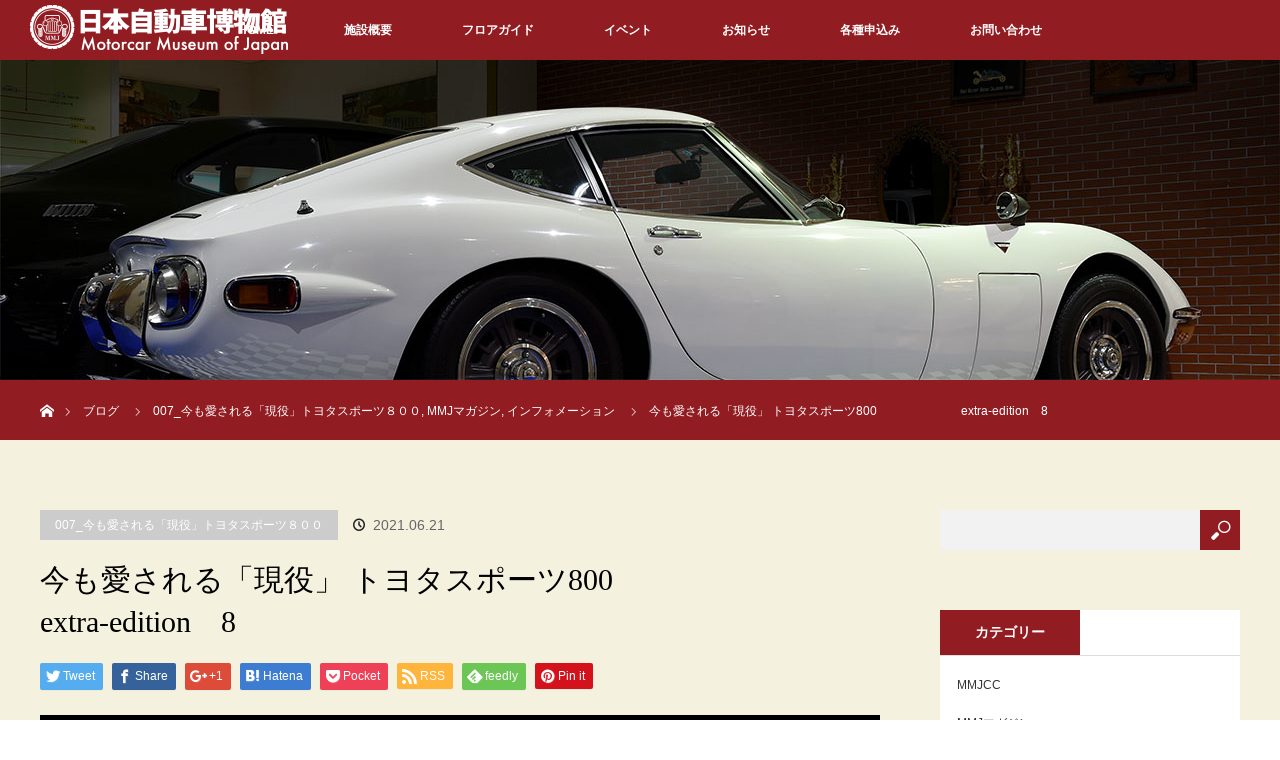

--- FILE ---
content_type: text/html; charset=UTF-8
request_url: http://mmj-car.com/2021/06/21/%E4%BB%8A%E3%82%82%E6%84%9B%E3%81%95%E3%82%8C%E3%82%8B%E3%80%8C%E7%8F%BE%E5%BD%B9%E3%80%8D-%E3%83%88%E3%83%A8%E3%82%BF%E3%82%B9%E3%83%9D%E3%83%BC%E3%83%84800%E3%80%80%E3%80%80%E3%80%80%E3%80%80-3/
body_size: 14131
content:
<!DOCTYPE html>
<html class="pc" dir="ltr" lang="ja"
	prefix="og: https://ogp.me/ns#" >
<head prefix="og: http://ogp.me/ns# fb: http://ogp.me/ns/fb#">
<meta charset="UTF-8">
<!--[if IE]><meta http-equiv="X-UA-Compatible" content="IE=edge"><![endif]-->
<meta name="viewport" content="width=device-width">

<meta name="description" content="筆者紹介杉山泰成　　（神奈川県藤沢市在住）筆者のご紹介・略歴は、今も愛される「現役」トヨタスポーツ８００その1を、ご覧下さいYOTA8＋カプチーノ　バージョン完成１．カプチーノ（Capuccin...">
<meta property="og:type" content="article" />
<meta property="og:url" content="http:/mmj-car.com/2021/06/21/%E4%BB%8A%E3%82%82%E6%84%9B%E3%81%95%E3%82%8C%E3%82%8B%E3%80%8C%E7%8F%BE%E5%BD%B9%E3%80%8D-%E3%83%88%E3%83%A8%E3%82%BF%E3%82%B9%E3%83%9D%E3%83%BC%E3%83%84800%E3%80%80%E3%80%80%E3%80%80%E3%80%80-3/">
<meta property="og:title" content="今も愛される「現役」  トヨタスポーツ800　　　　　　　extra-edition　8" />
<meta property="og:description" content="筆者紹介杉山泰成　　（神奈川県藤沢市在住）筆者のご紹介・略歴は、今も愛される「現役」トヨタスポーツ８００その1を、ご覧下さいYOTA8＋カプチーノ　バージョン完成１．カプチーノ（Capuccin..." />
<meta property="og:site_name" content="日本自動車博物館" />
<meta property="og:image" content='http://mmj-car.com/wp-content/uploads/2021/04/80fd2729018bcfc23fdb25b82290899b.png'>
<meta property="og:image:secure_url" content="http://mmj-car.com/wp-content/uploads/2021/04/80fd2729018bcfc23fdb25b82290899b.png" /> 
<meta property="og:image:width" content="996" /> 
<meta property="og:image:height" content="435" />
<meta property="fb:admins" content="105903736163004" />
<meta name="twitter:card" content="summary" />
<meta name="twitter:site" content="@kurupaku" />
<meta name="twitter:creator" content="@kurupaku" />
<meta name="twitter:title" content="今も愛される「現役」  トヨタスポーツ800　　　　　　　extra-edition　8" />
<meta name="twitter:description" content="筆者紹介杉山泰成　　（神奈川県藤沢市在住）筆者のご紹介・略歴は、今も愛される「現役」トヨタスポーツ８００その1を、ご覧下さいYOTA8＋カプチーノ　バージョン完成１．カプチーノ（Capuccin..." />
<meta name="twitter:image:src" content='http://mmj-car.com/wp-content/uploads/2021/04/80fd2729018bcfc23fdb25b82290899b.png' />
<link rel="pingback" href="http://mmj-car.com/xmlrpc.php">

		<!-- All in One SEO 4.3.9 - aioseo.com -->
		<title>今も愛される「現役」 トヨタスポーツ800 extra-edition 8 | 日本自動車博物館</title>
		<meta name="description" content="筆者紹介 杉山泰成 （神奈川県藤沢市在住） 筆者のご紹介・略歴は、今も愛される「現役」トヨタスポーツ８００そ" />
		<meta name="robots" content="noindex, nofollow, max-image-preview:large" />
		<link rel="canonical" href="http://mmj-car.com/2021/06/21/%e4%bb%8a%e3%82%82%e6%84%9b%e3%81%95%e3%82%8c%e3%82%8b%e3%80%8c%e7%8f%be%e5%bd%b9%e3%80%8d-%e3%83%88%e3%83%a8%e3%82%bf%e3%82%b9%e3%83%9d%e3%83%bc%e3%83%84800%e3%80%80%e3%80%80%e3%80%80%e3%80%80-3/" />
		<meta name="generator" content="All in One SEO (AIOSEO) 4.3.9" />
		<meta property="og:locale" content="ja_JP" />
		<meta property="og:site_name" content="日本自動車博物館 | 日本最大級の自動車博物館。大満足のみごたえ！" />
		<meta property="og:type" content="article" />
		<meta property="og:title" content="今も愛される「現役」 トヨタスポーツ800 extra-edition 8 | 日本自動車博物館" />
		<meta property="og:description" content="筆者紹介 杉山泰成 （神奈川県藤沢市在住） 筆者のご紹介・略歴は、今も愛される「現役」トヨタスポーツ８００そ" />
		<meta property="og:url" content="http://mmj-car.com/2021/06/21/%e4%bb%8a%e3%82%82%e6%84%9b%e3%81%95%e3%82%8c%e3%82%8b%e3%80%8c%e7%8f%be%e5%bd%b9%e3%80%8d-%e3%83%88%e3%83%a8%e3%82%bf%e3%82%b9%e3%83%9d%e3%83%bc%e3%83%84800%e3%80%80%e3%80%80%e3%80%80%e3%80%80-3/" />
		<meta property="article:published_time" content="2021-06-21T02:06:20+00:00" />
		<meta property="article:modified_time" content="2021-06-21T02:06:22+00:00" />
		<meta name="twitter:card" content="summary" />
		<meta name="twitter:title" content="今も愛される「現役」 トヨタスポーツ800 extra-edition 8 | 日本自動車博物館" />
		<meta name="twitter:description" content="筆者紹介 杉山泰成 （神奈川県藤沢市在住） 筆者のご紹介・略歴は、今も愛される「現役」トヨタスポーツ８００そ" />
		<meta name="google" content="nositelinkssearchbox" />
		<script type="application/ld+json" class="aioseo-schema">
			{"@context":"https:\/\/schema.org","@graph":[{"@type":"Article","@id":"http:\/\/mmj-car.com\/2021\/06\/21\/%e4%bb%8a%e3%82%82%e6%84%9b%e3%81%95%e3%82%8c%e3%82%8b%e3%80%8c%e7%8f%be%e5%bd%b9%e3%80%8d-%e3%83%88%e3%83%a8%e3%82%bf%e3%82%b9%e3%83%9d%e3%83%bc%e3%83%84800%e3%80%80%e3%80%80%e3%80%80%e3%80%80-3\/#article","name":"\u4eca\u3082\u611b\u3055\u308c\u308b\u300c\u73fe\u5f79\u300d \u30c8\u30e8\u30bf\u30b9\u30dd\u30fc\u30c4800 extra-edition 8 | \u65e5\u672c\u81ea\u52d5\u8eca\u535a\u7269\u9928","headline":"\u4eca\u3082\u611b\u3055\u308c\u308b\u300c\u73fe\u5f79\u300d  \u30c8\u30e8\u30bf\u30b9\u30dd\u30fc\u30c4800\u3000\u3000\u3000\u3000\u3000\u3000\u3000extra-edition\u30008","author":{"@id":"http:\/\/mmj-car.com\/author\/yoshimasaharashima\/#author"},"publisher":{"@id":"http:\/\/mmj-car.com\/#organization"},"image":{"@type":"ImageObject","url":"http:\/\/mmj-car.com\/wp-content\/uploads\/2021\/04\/80fd2729018bcfc23fdb25b82290899b.png","width":996,"height":435},"datePublished":"2021-06-21T02:06:20+09:00","dateModified":"2021-06-21T02:06:22+09:00","inLanguage":"ja","mainEntityOfPage":{"@id":"http:\/\/mmj-car.com\/2021\/06\/21\/%e4%bb%8a%e3%82%82%e6%84%9b%e3%81%95%e3%82%8c%e3%82%8b%e3%80%8c%e7%8f%be%e5%bd%b9%e3%80%8d-%e3%83%88%e3%83%a8%e3%82%bf%e3%82%b9%e3%83%9d%e3%83%bc%e3%83%84800%e3%80%80%e3%80%80%e3%80%80%e3%80%80-3\/#webpage"},"isPartOf":{"@id":"http:\/\/mmj-car.com\/2021\/06\/21\/%e4%bb%8a%e3%82%82%e6%84%9b%e3%81%95%e3%82%8c%e3%82%8b%e3%80%8c%e7%8f%be%e5%bd%b9%e3%80%8d-%e3%83%88%e3%83%a8%e3%82%bf%e3%82%b9%e3%83%9d%e3%83%bc%e3%83%84800%e3%80%80%e3%80%80%e3%80%80%e3%80%80-3\/#webpage"},"articleSection":"007_\u4eca\u3082\u611b\u3055\u308c\u308b\u300c\u73fe\u5f79\u300d\u30c8\u30e8\u30bf\u30b9\u30dd\u30fc\u30c4\uff18\uff10\uff10, MMJ\u30de\u30ac\u30b8\u30f3, \u30a4\u30f3\u30d5\u30a9\u30e1\u30fc\u30b7\u30e7\u30f3"},{"@type":"BreadcrumbList","@id":"http:\/\/mmj-car.com\/2021\/06\/21\/%e4%bb%8a%e3%82%82%e6%84%9b%e3%81%95%e3%82%8c%e3%82%8b%e3%80%8c%e7%8f%be%e5%bd%b9%e3%80%8d-%e3%83%88%e3%83%a8%e3%82%bf%e3%82%b9%e3%83%9d%e3%83%bc%e3%83%84800%e3%80%80%e3%80%80%e3%80%80%e3%80%80-3\/#breadcrumblist","itemListElement":[{"@type":"ListItem","@id":"http:\/\/mmj-car.com\/#listItem","position":1,"item":{"@type":"WebPage","@id":"http:\/\/mmj-car.com\/","name":"\u30db\u30fc\u30e0","description":"\u77f3\u5ddd\u770c\u5c0f\u677e\u5e02\u306b\u3042\u308b\u65e5\u672c\u6700\u5927\u7d1a\u3001\u5c55\u793a\u53f0\u6570\u65e5\u672c\u4e00\u306e\u81ea\u52d5\u8eca\u535a\u7269\u9928\u3067\u3059\u30023,500\u576a\u306e\u5e83\u5927\u306a\u30b9\u30da\u30fc\u30b9\u306b\u3001\u5404\u56fd\u304b\u3089\u96c6\u3081\u3089\u308c\u305f\u4e16\u754c\u306e\u540d\u8eca\u3092\u5e38\u6642500\u53f0\u5c55\u793a\u3057\u3066\u3044\u307e\u3059\u3002 \u65e5\u672c\u3067\u306f1\u53f0\u3057\u304b\u306a\u30441948\uff08\u662d\u548c23\uff09\u5e74\u30a4\u30ae\u30ea\u30b9\u88fd\u306e\u30ed\u30fc\u30eb\u30b9\u30fb\u30ed\u30a4\u30b9\u30b7\u30eb\u30d0\u30fc\u30ec\u30fc\u30b9\u306f\u5fc5\u898b\uff01\u7c9f\u6d25\u6e29\u6cc9\u3001\u5c71\u4e2d\u6e29\u6cc9\u3001\u7247\u5c71\u6d25\u6e29\u6cc9\u3001\u5c71\u4ee3\u6e29\u6cc9\u8fd1\u304f\u3002","url":"http:\/\/mmj-car.com\/"},"nextItem":"http:\/\/mmj-car.com\/2021\/#listItem"},{"@type":"ListItem","@id":"http:\/\/mmj-car.com\/2021\/#listItem","position":2,"item":{"@type":"WebPage","@id":"http:\/\/mmj-car.com\/2021\/","name":"2021","url":"http:\/\/mmj-car.com\/2021\/"},"nextItem":"http:\/\/mmj-car.com\/2021\/06\/#listItem","previousItem":"http:\/\/mmj-car.com\/#listItem"},{"@type":"ListItem","@id":"http:\/\/mmj-car.com\/2021\/06\/#listItem","position":3,"item":{"@type":"WebPage","@id":"http:\/\/mmj-car.com\/2021\/06\/","name":"June","url":"http:\/\/mmj-car.com\/2021\/06\/"},"nextItem":"http:\/\/mmj-car.com\/2021\/06\/21\/#listItem","previousItem":"http:\/\/mmj-car.com\/2021\/#listItem"},{"@type":"ListItem","@id":"http:\/\/mmj-car.com\/2021\/06\/21\/#listItem","position":4,"item":{"@type":"WebPage","@id":"http:\/\/mmj-car.com\/2021\/06\/21\/","name":"21","url":"http:\/\/mmj-car.com\/2021\/06\/21\/"},"nextItem":"http:\/\/mmj-car.com\/2021\/06\/21\/%e4%bb%8a%e3%82%82%e6%84%9b%e3%81%95%e3%82%8c%e3%82%8b%e3%80%8c%e7%8f%be%e5%bd%b9%e3%80%8d-%e3%83%88%e3%83%a8%e3%82%bf%e3%82%b9%e3%83%9d%e3%83%bc%e3%83%84800%e3%80%80%e3%80%80%e3%80%80%e3%80%80-3\/#listItem","previousItem":"http:\/\/mmj-car.com\/2021\/06\/#listItem"},{"@type":"ListItem","@id":"http:\/\/mmj-car.com\/2021\/06\/21\/%e4%bb%8a%e3%82%82%e6%84%9b%e3%81%95%e3%82%8c%e3%82%8b%e3%80%8c%e7%8f%be%e5%bd%b9%e3%80%8d-%e3%83%88%e3%83%a8%e3%82%bf%e3%82%b9%e3%83%9d%e3%83%bc%e3%83%84800%e3%80%80%e3%80%80%e3%80%80%e3%80%80-3\/#listItem","position":5,"item":{"@type":"WebPage","@id":"http:\/\/mmj-car.com\/2021\/06\/21\/%e4%bb%8a%e3%82%82%e6%84%9b%e3%81%95%e3%82%8c%e3%82%8b%e3%80%8c%e7%8f%be%e5%bd%b9%e3%80%8d-%e3%83%88%e3%83%a8%e3%82%bf%e3%82%b9%e3%83%9d%e3%83%bc%e3%83%84800%e3%80%80%e3%80%80%e3%80%80%e3%80%80-3\/","name":"\u4eca\u3082\u611b\u3055\u308c\u308b\u300c\u73fe\u5f79\u300d  \u30c8\u30e8\u30bf\u30b9\u30dd\u30fc\u30c4800\u3000\u3000\u3000\u3000\u3000\u3000\u3000extra-edition\u30008","description":"\u7b46\u8005\u7d39\u4ecb \u6749\u5c71\u6cf0\u6210 \uff08\u795e\u5948\u5ddd\u770c\u85e4\u6ca2\u5e02\u5728\u4f4f\uff09 \u7b46\u8005\u306e\u3054\u7d39\u4ecb\u30fb\u7565\u6b74\u306f\u3001\u4eca\u3082\u611b\u3055\u308c\u308b\u300c\u73fe\u5f79\u300d\u30c8\u30e8\u30bf\u30b9\u30dd\u30fc\u30c4\uff18\uff10\uff10\u305d","url":"http:\/\/mmj-car.com\/2021\/06\/21\/%e4%bb%8a%e3%82%82%e6%84%9b%e3%81%95%e3%82%8c%e3%82%8b%e3%80%8c%e7%8f%be%e5%bd%b9%e3%80%8d-%e3%83%88%e3%83%a8%e3%82%bf%e3%82%b9%e3%83%9d%e3%83%bc%e3%83%84800%e3%80%80%e3%80%80%e3%80%80%e3%80%80-3\/"},"previousItem":"http:\/\/mmj-car.com\/2021\/06\/21\/#listItem"}]},{"@type":"Organization","@id":"http:\/\/mmj-car.com\/#organization","name":"\u65e5\u672c\u81ea\u52d5\u8eca\u535a\u7269\u9928","url":"http:\/\/mmj-car.com\/"},{"@type":"Person","@id":"http:\/\/mmj-car.com\/author\/yoshimasaharashima\/#author","url":"http:\/\/mmj-car.com\/author\/yoshimasaharashima\/","name":"HarashimaYoshimasa","image":{"@type":"ImageObject","@id":"http:\/\/mmj-car.com\/2021\/06\/21\/%e4%bb%8a%e3%82%82%e6%84%9b%e3%81%95%e3%82%8c%e3%82%8b%e3%80%8c%e7%8f%be%e5%bd%b9%e3%80%8d-%e3%83%88%e3%83%a8%e3%82%bf%e3%82%b9%e3%83%9d%e3%83%bc%e3%83%84800%e3%80%80%e3%80%80%e3%80%80%e3%80%80-3\/#authorImage","url":"http:\/\/0.gravatar.com\/avatar\/0712dd75746b3ff833b8aef212979634?s=96&d=mm&r=g","width":96,"height":96,"caption":"HarashimaYoshimasa"}},{"@type":"WebPage","@id":"http:\/\/mmj-car.com\/2021\/06\/21\/%e4%bb%8a%e3%82%82%e6%84%9b%e3%81%95%e3%82%8c%e3%82%8b%e3%80%8c%e7%8f%be%e5%bd%b9%e3%80%8d-%e3%83%88%e3%83%a8%e3%82%bf%e3%82%b9%e3%83%9d%e3%83%bc%e3%83%84800%e3%80%80%e3%80%80%e3%80%80%e3%80%80-3\/#webpage","url":"http:\/\/mmj-car.com\/2021\/06\/21\/%e4%bb%8a%e3%82%82%e6%84%9b%e3%81%95%e3%82%8c%e3%82%8b%e3%80%8c%e7%8f%be%e5%bd%b9%e3%80%8d-%e3%83%88%e3%83%a8%e3%82%bf%e3%82%b9%e3%83%9d%e3%83%bc%e3%83%84800%e3%80%80%e3%80%80%e3%80%80%e3%80%80-3\/","name":"\u4eca\u3082\u611b\u3055\u308c\u308b\u300c\u73fe\u5f79\u300d \u30c8\u30e8\u30bf\u30b9\u30dd\u30fc\u30c4800 extra-edition 8 | \u65e5\u672c\u81ea\u52d5\u8eca\u535a\u7269\u9928","description":"\u7b46\u8005\u7d39\u4ecb \u6749\u5c71\u6cf0\u6210 \uff08\u795e\u5948\u5ddd\u770c\u85e4\u6ca2\u5e02\u5728\u4f4f\uff09 \u7b46\u8005\u306e\u3054\u7d39\u4ecb\u30fb\u7565\u6b74\u306f\u3001\u4eca\u3082\u611b\u3055\u308c\u308b\u300c\u73fe\u5f79\u300d\u30c8\u30e8\u30bf\u30b9\u30dd\u30fc\u30c4\uff18\uff10\uff10\u305d","inLanguage":"ja","isPartOf":{"@id":"http:\/\/mmj-car.com\/#website"},"breadcrumb":{"@id":"http:\/\/mmj-car.com\/2021\/06\/21\/%e4%bb%8a%e3%82%82%e6%84%9b%e3%81%95%e3%82%8c%e3%82%8b%e3%80%8c%e7%8f%be%e5%bd%b9%e3%80%8d-%e3%83%88%e3%83%a8%e3%82%bf%e3%82%b9%e3%83%9d%e3%83%bc%e3%83%84800%e3%80%80%e3%80%80%e3%80%80%e3%80%80-3\/#breadcrumblist"},"author":{"@id":"http:\/\/mmj-car.com\/author\/yoshimasaharashima\/#author"},"creator":{"@id":"http:\/\/mmj-car.com\/author\/yoshimasaharashima\/#author"},"image":{"@type":"ImageObject","url":"http:\/\/mmj-car.com\/wp-content\/uploads\/2021\/04\/80fd2729018bcfc23fdb25b82290899b.png","@id":"http:\/\/mmj-car.com\/#mainImage","width":996,"height":435},"primaryImageOfPage":{"@id":"http:\/\/mmj-car.com\/2021\/06\/21\/%e4%bb%8a%e3%82%82%e6%84%9b%e3%81%95%e3%82%8c%e3%82%8b%e3%80%8c%e7%8f%be%e5%bd%b9%e3%80%8d-%e3%83%88%e3%83%a8%e3%82%bf%e3%82%b9%e3%83%9d%e3%83%bc%e3%83%84800%e3%80%80%e3%80%80%e3%80%80%e3%80%80-3\/#mainImage"},"datePublished":"2021-06-21T02:06:20+09:00","dateModified":"2021-06-21T02:06:22+09:00"},{"@type":"WebSite","@id":"http:\/\/mmj-car.com\/#website","url":"http:\/\/mmj-car.com\/","name":"\u65e5\u672c\u81ea\u52d5\u8eca\u535a\u7269\u9928","description":"\u65e5\u672c\u6700\u5927\u7d1a\u306e\u81ea\u52d5\u8eca\u535a\u7269\u9928\u3002\u5927\u6e80\u8db3\u306e\u307f\u3054\u305f\u3048\uff01","inLanguage":"ja","publisher":{"@id":"http:\/\/mmj-car.com\/#organization"}}]}
		</script>
		<script type="text/javascript" >
			window.ga=window.ga||function(){(ga.q=ga.q||[]).push(arguments)};ga.l=+new Date;
			ga('create', "UA-174979524-1", 'auto');
			ga('send', 'pageview');
		</script>
		<script async src="https://www.google-analytics.com/analytics.js"></script>
		<!-- All in One SEO -->

<link rel="alternate" type="application/rss+xml" title="日本自動車博物館 &raquo; フィード" href="http://mmj-car.com/feed/" />
<link rel="alternate" type="application/rss+xml" title="日本自動車博物館 &raquo; コメントフィード" href="http://mmj-car.com/comments/feed/" />
<script type="text/javascript">
window._wpemojiSettings = {"baseUrl":"https:\/\/s.w.org\/images\/core\/emoji\/14.0.0\/72x72\/","ext":".png","svgUrl":"https:\/\/s.w.org\/images\/core\/emoji\/14.0.0\/svg\/","svgExt":".svg","source":{"concatemoji":"http:\/\/mmj-car.com\/wp-includes\/js\/wp-emoji-release.min.js?ver=6.2.8"}};
/*! This file is auto-generated */
!function(e,a,t){var n,r,o,i=a.createElement("canvas"),p=i.getContext&&i.getContext("2d");function s(e,t){p.clearRect(0,0,i.width,i.height),p.fillText(e,0,0);e=i.toDataURL();return p.clearRect(0,0,i.width,i.height),p.fillText(t,0,0),e===i.toDataURL()}function c(e){var t=a.createElement("script");t.src=e,t.defer=t.type="text/javascript",a.getElementsByTagName("head")[0].appendChild(t)}for(o=Array("flag","emoji"),t.supports={everything:!0,everythingExceptFlag:!0},r=0;r<o.length;r++)t.supports[o[r]]=function(e){if(p&&p.fillText)switch(p.textBaseline="top",p.font="600 32px Arial",e){case"flag":return s("\ud83c\udff3\ufe0f\u200d\u26a7\ufe0f","\ud83c\udff3\ufe0f\u200b\u26a7\ufe0f")?!1:!s("\ud83c\uddfa\ud83c\uddf3","\ud83c\uddfa\u200b\ud83c\uddf3")&&!s("\ud83c\udff4\udb40\udc67\udb40\udc62\udb40\udc65\udb40\udc6e\udb40\udc67\udb40\udc7f","\ud83c\udff4\u200b\udb40\udc67\u200b\udb40\udc62\u200b\udb40\udc65\u200b\udb40\udc6e\u200b\udb40\udc67\u200b\udb40\udc7f");case"emoji":return!s("\ud83e\udef1\ud83c\udffb\u200d\ud83e\udef2\ud83c\udfff","\ud83e\udef1\ud83c\udffb\u200b\ud83e\udef2\ud83c\udfff")}return!1}(o[r]),t.supports.everything=t.supports.everything&&t.supports[o[r]],"flag"!==o[r]&&(t.supports.everythingExceptFlag=t.supports.everythingExceptFlag&&t.supports[o[r]]);t.supports.everythingExceptFlag=t.supports.everythingExceptFlag&&!t.supports.flag,t.DOMReady=!1,t.readyCallback=function(){t.DOMReady=!0},t.supports.everything||(n=function(){t.readyCallback()},a.addEventListener?(a.addEventListener("DOMContentLoaded",n,!1),e.addEventListener("load",n,!1)):(e.attachEvent("onload",n),a.attachEvent("onreadystatechange",function(){"complete"===a.readyState&&t.readyCallback()})),(e=t.source||{}).concatemoji?c(e.concatemoji):e.wpemoji&&e.twemoji&&(c(e.twemoji),c(e.wpemoji)))}(window,document,window._wpemojiSettings);
</script>
<style type="text/css">
img.wp-smiley,
img.emoji {
	display: inline !important;
	border: none !important;
	box-shadow: none !important;
	height: 1em !important;
	width: 1em !important;
	margin: 0 0.07em !important;
	vertical-align: -0.1em !important;
	background: none !important;
	padding: 0 !important;
}
</style>
	<link rel='stylesheet' id='style-css' href='http://mmj-car.com/wp-content/themes/orion_tcd037/style.css?ver=2.2.1' type='text/css' media='all' />
<link rel='stylesheet' id='wp-block-library-css' href='http://mmj-car.com/wp-includes/css/dist/block-library/style.min.css?ver=6.2.8' type='text/css' media='all' />
<link rel='stylesheet' id='classic-theme-styles-css' href='http://mmj-car.com/wp-includes/css/classic-themes.min.css?ver=6.2.8' type='text/css' media='all' />
<style id='global-styles-inline-css' type='text/css'>
body{--wp--preset--color--black: #000000;--wp--preset--color--cyan-bluish-gray: #abb8c3;--wp--preset--color--white: #ffffff;--wp--preset--color--pale-pink: #f78da7;--wp--preset--color--vivid-red: #cf2e2e;--wp--preset--color--luminous-vivid-orange: #ff6900;--wp--preset--color--luminous-vivid-amber: #fcb900;--wp--preset--color--light-green-cyan: #7bdcb5;--wp--preset--color--vivid-green-cyan: #00d084;--wp--preset--color--pale-cyan-blue: #8ed1fc;--wp--preset--color--vivid-cyan-blue: #0693e3;--wp--preset--color--vivid-purple: #9b51e0;--wp--preset--gradient--vivid-cyan-blue-to-vivid-purple: linear-gradient(135deg,rgba(6,147,227,1) 0%,rgb(155,81,224) 100%);--wp--preset--gradient--light-green-cyan-to-vivid-green-cyan: linear-gradient(135deg,rgb(122,220,180) 0%,rgb(0,208,130) 100%);--wp--preset--gradient--luminous-vivid-amber-to-luminous-vivid-orange: linear-gradient(135deg,rgba(252,185,0,1) 0%,rgba(255,105,0,1) 100%);--wp--preset--gradient--luminous-vivid-orange-to-vivid-red: linear-gradient(135deg,rgba(255,105,0,1) 0%,rgb(207,46,46) 100%);--wp--preset--gradient--very-light-gray-to-cyan-bluish-gray: linear-gradient(135deg,rgb(238,238,238) 0%,rgb(169,184,195) 100%);--wp--preset--gradient--cool-to-warm-spectrum: linear-gradient(135deg,rgb(74,234,220) 0%,rgb(151,120,209) 20%,rgb(207,42,186) 40%,rgb(238,44,130) 60%,rgb(251,105,98) 80%,rgb(254,248,76) 100%);--wp--preset--gradient--blush-light-purple: linear-gradient(135deg,rgb(255,206,236) 0%,rgb(152,150,240) 100%);--wp--preset--gradient--blush-bordeaux: linear-gradient(135deg,rgb(254,205,165) 0%,rgb(254,45,45) 50%,rgb(107,0,62) 100%);--wp--preset--gradient--luminous-dusk: linear-gradient(135deg,rgb(255,203,112) 0%,rgb(199,81,192) 50%,rgb(65,88,208) 100%);--wp--preset--gradient--pale-ocean: linear-gradient(135deg,rgb(255,245,203) 0%,rgb(182,227,212) 50%,rgb(51,167,181) 100%);--wp--preset--gradient--electric-grass: linear-gradient(135deg,rgb(202,248,128) 0%,rgb(113,206,126) 100%);--wp--preset--gradient--midnight: linear-gradient(135deg,rgb(2,3,129) 0%,rgb(40,116,252) 100%);--wp--preset--duotone--dark-grayscale: url('#wp-duotone-dark-grayscale');--wp--preset--duotone--grayscale: url('#wp-duotone-grayscale');--wp--preset--duotone--purple-yellow: url('#wp-duotone-purple-yellow');--wp--preset--duotone--blue-red: url('#wp-duotone-blue-red');--wp--preset--duotone--midnight: url('#wp-duotone-midnight');--wp--preset--duotone--magenta-yellow: url('#wp-duotone-magenta-yellow');--wp--preset--duotone--purple-green: url('#wp-duotone-purple-green');--wp--preset--duotone--blue-orange: url('#wp-duotone-blue-orange');--wp--preset--font-size--small: 13px;--wp--preset--font-size--medium: 20px;--wp--preset--font-size--large: 36px;--wp--preset--font-size--x-large: 42px;--wp--preset--spacing--20: 0.44rem;--wp--preset--spacing--30: 0.67rem;--wp--preset--spacing--40: 1rem;--wp--preset--spacing--50: 1.5rem;--wp--preset--spacing--60: 2.25rem;--wp--preset--spacing--70: 3.38rem;--wp--preset--spacing--80: 5.06rem;--wp--preset--shadow--natural: 6px 6px 9px rgba(0, 0, 0, 0.2);--wp--preset--shadow--deep: 12px 12px 50px rgba(0, 0, 0, 0.4);--wp--preset--shadow--sharp: 6px 6px 0px rgba(0, 0, 0, 0.2);--wp--preset--shadow--outlined: 6px 6px 0px -3px rgba(255, 255, 255, 1), 6px 6px rgba(0, 0, 0, 1);--wp--preset--shadow--crisp: 6px 6px 0px rgba(0, 0, 0, 1);}:where(.is-layout-flex){gap: 0.5em;}body .is-layout-flow > .alignleft{float: left;margin-inline-start: 0;margin-inline-end: 2em;}body .is-layout-flow > .alignright{float: right;margin-inline-start: 2em;margin-inline-end: 0;}body .is-layout-flow > .aligncenter{margin-left: auto !important;margin-right: auto !important;}body .is-layout-constrained > .alignleft{float: left;margin-inline-start: 0;margin-inline-end: 2em;}body .is-layout-constrained > .alignright{float: right;margin-inline-start: 2em;margin-inline-end: 0;}body .is-layout-constrained > .aligncenter{margin-left: auto !important;margin-right: auto !important;}body .is-layout-constrained > :where(:not(.alignleft):not(.alignright):not(.alignfull)){max-width: var(--wp--style--global--content-size);margin-left: auto !important;margin-right: auto !important;}body .is-layout-constrained > .alignwide{max-width: var(--wp--style--global--wide-size);}body .is-layout-flex{display: flex;}body .is-layout-flex{flex-wrap: wrap;align-items: center;}body .is-layout-flex > *{margin: 0;}:where(.wp-block-columns.is-layout-flex){gap: 2em;}.has-black-color{color: var(--wp--preset--color--black) !important;}.has-cyan-bluish-gray-color{color: var(--wp--preset--color--cyan-bluish-gray) !important;}.has-white-color{color: var(--wp--preset--color--white) !important;}.has-pale-pink-color{color: var(--wp--preset--color--pale-pink) !important;}.has-vivid-red-color{color: var(--wp--preset--color--vivid-red) !important;}.has-luminous-vivid-orange-color{color: var(--wp--preset--color--luminous-vivid-orange) !important;}.has-luminous-vivid-amber-color{color: var(--wp--preset--color--luminous-vivid-amber) !important;}.has-light-green-cyan-color{color: var(--wp--preset--color--light-green-cyan) !important;}.has-vivid-green-cyan-color{color: var(--wp--preset--color--vivid-green-cyan) !important;}.has-pale-cyan-blue-color{color: var(--wp--preset--color--pale-cyan-blue) !important;}.has-vivid-cyan-blue-color{color: var(--wp--preset--color--vivid-cyan-blue) !important;}.has-vivid-purple-color{color: var(--wp--preset--color--vivid-purple) !important;}.has-black-background-color{background-color: var(--wp--preset--color--black) !important;}.has-cyan-bluish-gray-background-color{background-color: var(--wp--preset--color--cyan-bluish-gray) !important;}.has-white-background-color{background-color: var(--wp--preset--color--white) !important;}.has-pale-pink-background-color{background-color: var(--wp--preset--color--pale-pink) !important;}.has-vivid-red-background-color{background-color: var(--wp--preset--color--vivid-red) !important;}.has-luminous-vivid-orange-background-color{background-color: var(--wp--preset--color--luminous-vivid-orange) !important;}.has-luminous-vivid-amber-background-color{background-color: var(--wp--preset--color--luminous-vivid-amber) !important;}.has-light-green-cyan-background-color{background-color: var(--wp--preset--color--light-green-cyan) !important;}.has-vivid-green-cyan-background-color{background-color: var(--wp--preset--color--vivid-green-cyan) !important;}.has-pale-cyan-blue-background-color{background-color: var(--wp--preset--color--pale-cyan-blue) !important;}.has-vivid-cyan-blue-background-color{background-color: var(--wp--preset--color--vivid-cyan-blue) !important;}.has-vivid-purple-background-color{background-color: var(--wp--preset--color--vivid-purple) !important;}.has-black-border-color{border-color: var(--wp--preset--color--black) !important;}.has-cyan-bluish-gray-border-color{border-color: var(--wp--preset--color--cyan-bluish-gray) !important;}.has-white-border-color{border-color: var(--wp--preset--color--white) !important;}.has-pale-pink-border-color{border-color: var(--wp--preset--color--pale-pink) !important;}.has-vivid-red-border-color{border-color: var(--wp--preset--color--vivid-red) !important;}.has-luminous-vivid-orange-border-color{border-color: var(--wp--preset--color--luminous-vivid-orange) !important;}.has-luminous-vivid-amber-border-color{border-color: var(--wp--preset--color--luminous-vivid-amber) !important;}.has-light-green-cyan-border-color{border-color: var(--wp--preset--color--light-green-cyan) !important;}.has-vivid-green-cyan-border-color{border-color: var(--wp--preset--color--vivid-green-cyan) !important;}.has-pale-cyan-blue-border-color{border-color: var(--wp--preset--color--pale-cyan-blue) !important;}.has-vivid-cyan-blue-border-color{border-color: var(--wp--preset--color--vivid-cyan-blue) !important;}.has-vivid-purple-border-color{border-color: var(--wp--preset--color--vivid-purple) !important;}.has-vivid-cyan-blue-to-vivid-purple-gradient-background{background: var(--wp--preset--gradient--vivid-cyan-blue-to-vivid-purple) !important;}.has-light-green-cyan-to-vivid-green-cyan-gradient-background{background: var(--wp--preset--gradient--light-green-cyan-to-vivid-green-cyan) !important;}.has-luminous-vivid-amber-to-luminous-vivid-orange-gradient-background{background: var(--wp--preset--gradient--luminous-vivid-amber-to-luminous-vivid-orange) !important;}.has-luminous-vivid-orange-to-vivid-red-gradient-background{background: var(--wp--preset--gradient--luminous-vivid-orange-to-vivid-red) !important;}.has-very-light-gray-to-cyan-bluish-gray-gradient-background{background: var(--wp--preset--gradient--very-light-gray-to-cyan-bluish-gray) !important;}.has-cool-to-warm-spectrum-gradient-background{background: var(--wp--preset--gradient--cool-to-warm-spectrum) !important;}.has-blush-light-purple-gradient-background{background: var(--wp--preset--gradient--blush-light-purple) !important;}.has-blush-bordeaux-gradient-background{background: var(--wp--preset--gradient--blush-bordeaux) !important;}.has-luminous-dusk-gradient-background{background: var(--wp--preset--gradient--luminous-dusk) !important;}.has-pale-ocean-gradient-background{background: var(--wp--preset--gradient--pale-ocean) !important;}.has-electric-grass-gradient-background{background: var(--wp--preset--gradient--electric-grass) !important;}.has-midnight-gradient-background{background: var(--wp--preset--gradient--midnight) !important;}.has-small-font-size{font-size: var(--wp--preset--font-size--small) !important;}.has-medium-font-size{font-size: var(--wp--preset--font-size--medium) !important;}.has-large-font-size{font-size: var(--wp--preset--font-size--large) !important;}.has-x-large-font-size{font-size: var(--wp--preset--font-size--x-large) !important;}
.wp-block-navigation a:where(:not(.wp-element-button)){color: inherit;}
:where(.wp-block-columns.is-layout-flex){gap: 2em;}
.wp-block-pullquote{font-size: 1.5em;line-height: 1.6;}
</style>
<link rel='stylesheet' id='contact-form-7-css' href='http://mmj-car.com/wp-content/plugins/contact-form-7/includes/css/styles.css?ver=5.7.7' type='text/css' media='all' />
<script type='text/javascript' src='http://mmj-car.com/wp-includes/js/jquery/jquery.min.js?ver=3.6.4' id='jquery-core-js'></script>
<script type='text/javascript' src='http://mmj-car.com/wp-includes/js/jquery/jquery-migrate.min.js?ver=3.4.0' id='jquery-migrate-js'></script>
<link rel="https://api.w.org/" href="http://mmj-car.com/wp-json/" /><link rel="alternate" type="application/json" href="http://mmj-car.com/wp-json/wp/v2/posts/6395" /><link rel='shortlink' href='http://mmj-car.com/?p=6395' />
<link rel="alternate" type="application/json+oembed" href="http://mmj-car.com/wp-json/oembed/1.0/embed?url=http%3A%2F%2Fmmj-car.com%2F2021%2F06%2F21%2F%25e4%25bb%258a%25e3%2582%2582%25e6%2584%259b%25e3%2581%2595%25e3%2582%258c%25e3%2582%258b%25e3%2580%258c%25e7%258f%25be%25e5%25bd%25b9%25e3%2580%258d-%25e3%2583%2588%25e3%2583%25a8%25e3%2582%25bf%25e3%2582%25b9%25e3%2583%259d%25e3%2583%25bc%25e3%2583%2584800%25e3%2580%2580%25e3%2580%2580%25e3%2580%2580%25e3%2580%2580-3%2F" />
<link rel="alternate" type="text/xml+oembed" href="http://mmj-car.com/wp-json/oembed/1.0/embed?url=http%3A%2F%2Fmmj-car.com%2F2021%2F06%2F21%2F%25e4%25bb%258a%25e3%2582%2582%25e6%2584%259b%25e3%2581%2595%25e3%2582%258c%25e3%2582%258b%25e3%2580%258c%25e7%258f%25be%25e5%25bd%25b9%25e3%2580%258d-%25e3%2583%2588%25e3%2583%25a8%25e3%2582%25bf%25e3%2582%25b9%25e3%2583%259d%25e3%2583%25bc%25e3%2583%2584800%25e3%2580%2580%25e3%2580%2580%25e3%2580%2580%25e3%2580%2580-3%2F&#038;format=xml" />

<script src="http://mmj-car.com/wp-content/themes/orion_tcd037/js/jquery.easing.1.3.js?ver=2.2.1"></script>
<script src="http://mmj-car.com/wp-content/themes/orion_tcd037/js/jscript.js?ver=2.2.1"></script>
<script src="http://mmj-car.com/wp-content/themes/orion_tcd037/footer-bar/footer-bar.js?ver=2.2.1"></script>
<link rel="stylesheet" media="screen and (max-width:770px)" href="http://mmj-car.com/wp-content/themes/orion_tcd037/footer-bar/footer-bar.css?ver=2.2.1">
<script src="http://mmj-car.com/wp-content/themes/orion_tcd037/js/comment.js?ver=2.2.1"></script>

<link rel="stylesheet" media="screen and (max-width:770px)" href="http://mmj-car.com/wp-content/themes/orion_tcd037/responsive.css?ver=2.2.1">

<style type="text/css">
body, input, textarea { font-family: Verdana, "ヒラギノ角ゴ ProN W3", "Hiragino Kaku Gothic ProN", "メイリオ", Meiryo, sans-serif; }
.rich_font { font-family: "Times New Roman" , "游明朝" , "Yu Mincho" , "游明朝体" , "YuMincho" , "ヒラギノ明朝 Pro W3" , "Hiragino Mincho Pro" , "HiraMinProN-W3" , "HGS明朝E" , "ＭＳ Ｐ明朝" , "MS PMincho" , serif; font-weight:400; }

body { font-size:15px; }

.pc #header .logo { font-size:21px; }
.mobile #header .logo { font-size:18px; }
#header_logo_index .logo { font-size:40px; }
#footer_logo_index .logo { font-size:40px; }
#header_logo_index .desc { font-size:12px; }
#footer_logo .desc { font-size:12px; }
.pc #index_content1 .index_content_header .headline { font-size:40px; }
.pc #index_content1 .index_content_header .desc { font-size:15px; }
.pc #index_content2 .index_content_header .headline { font-size:40px; }
.pc #index_content2 .index_content_header .desc { font-size:15px; }
.pc #index_dis .index_content_header .headline { font-size:40px; }
.pc #index_dis .index_content_header .desc { font-size:15px; }

.pc #index_dis .index_content_header3 .headline { font-size:40px; }
.pc #index_dis .index_content_header3 .desc { font-size:15px; }

#post_title { font-size:30px; }
.post_content { font-size:15px; }

.pc #header, #bread_crumb, .pc #global_menu ul ul a, #index_dis_slider .link, #previous_next_post .label, #related_post .headline span, #comment_headline span, .side_headline span, .widget_search #search-btn input, .widget_search #searchsubmit, .side_widget.google_search #searchsubmit, .page_navi span.current
 { background-color:#911D22; }

.footer_menu li.no_link a { color:#911D22; }

a:hover, #comment_header ul li a:hover, .pc #global_menu > ul > li.active > a, .pc #global_menu li.current-menu-item > a, .pc #global_menu > ul > li > a:hover, #header_logo .logo a:hover, #bread_crumb li.home a:hover:before, #bread_crumb li a:hover
 { color:#4F1013; }

#global_menu ul ul a:hover, #return_top a:hover, .next_page_link a:hover, .page_navi a:hover, .collapse_category_list li a:hover .count, .index_box_list .link:hover, .index_content_header2 .link a:hover, #index_blog_list li .category a:hover, .slick-arrow:hover, #index_dis_slider .link:hover, #header_logo_index .link:hover,
 #previous_next_page a:hover, .page_navi p.back a:hover, #post_meta_top .category a:hover, .collapse_category_list li a:hover .count, .mobile #global_menu li a:hover,
   #wp-calendar td a:hover, #wp-calendar #prev a:hover, #wp-calendar #next a:hover, .widget_search #search-btn input:hover, .widget_search #searchsubmit:hover, .side_widget.google_search #searchsubmit:hover,
    #submit_comment:hover, #comment_header ul li a:hover, #comment_header ul li.comment_switch_active a, #comment_header #comment_closed p, #post_pagination a:hover, #post_pagination p, a.menu_button:hover, .mobile .footer_menu a:hover, .mobile #footer_menu_bottom li a:hover, .post_content .bt_orion:hover
     { background-color:#4F1013; }

#comment_textarea textarea:focus, #guest_info input:focus, #comment_header ul li a:hover, #comment_header ul li.comment_switch_active a, #comment_header #comment_closed p
 { border-color:#4F1013; }

#comment_header ul li.comment_switch_active a:after, #comment_header #comment_closed p:after
 { border-color:#4F1013 transparent transparent transparent; }

.collapse_category_list li a:before
 { border-color: transparent transparent transparent #4F1013; }




.rich {
font-family: "Times New Roman","游明朝","Yu Mincho","游明朝体","YuMincho","ヒラギノ明朝 Pro W3","Hiragino Mincho Pro","HiraMinProN-W3","HGS明朝E","ＭＳ Ｐ明朝","MS PMincho",serif;
}
.rich h3 {
    font-weight: 400;
    font-size: 42px;
    font-weight: 400;
    line-height: 140%;
    margin: 0;
}
.two_column .content {
    float: left;
    margin: 0 60px 0 0;
    width: auto;
}
.two_column .content.right {
    margin-right: 0;
}
.two_column {
    float: none;
clear: both;
}

#main_contents {
    background-color: #F5F1DF !important;
}
#copyright {
    background: #911D22 !important;
}
#single_tab_contents {
    background: #FFF !important;
}

#index_ft_tuika .index_box_list .link {
font-family: "Times New Roman","游明朝","Yu Mincho","游明朝体","YuMincho","ヒラギノ明朝 Pro W3","Hiragino Mincho Pro","HiraMinProN-W3","HGS明朝E","ＭＳ Ｐ明朝","MS PMincho",serif;
    font-weight: 400;
    background: #ccc none repeat scroll 0 0;
    bottom: 0;
    color: #fff;
    display: block;
    font-size: 24px;
    height: 80px;
    left: 0;
    line-height: 32px;
    margin: 0 auto;
    position: absolute;
    right: 0;
    text-align: center;
    text-decoration: none;
    width: 300px;
padding-top: 20px;
}
#index_ft_tuika .index_box_list .link::after {
content: "";
}
#index_ft_tuika .index_box_list .link:hover {
background-color: #4f1013;
}

.post_content .style3b {
    background: #f5f1df none repeat scroll 0 0;
    border-bottom: 1px solid #ddd;
    border-top: 2px solid #222;
    box-shadow: 0 1px 2px #f7f7f7;
    font-size: 22px;
    font-weight: 400;
    margin: 3em 0 1.5em;
    padding: 1.1em 0.9em 1em;
}
.index_content_ft {
    margin: 0 auto;
    padding: 20px 0 10px;
    width: 1200px;
}

.index_content_ft .index_box_list {
    display: flex;
    padding: 50px 0 32px;
}

@media only screen and (max-width: 767px) {
#index_ft_tuika {
display: none;
}
}
@media screen and (max-width: 550px) {
#footer_logo img {
width: 80%;
}
}
</style>


<script type="text/javascript">
jQuery(document).ready(function($) {

  $(window).load(function() {
   $('#header_image .title').delay(1000).fadeIn(3000);
  });


});
</script>


<style type="text/css"></style><link rel="icon" href="http://mmj-car.com/wp-content/uploads/2019/01/cropped-MMJ-WEB_icon4-1-32x32.png" sizes="32x32" />
<link rel="icon" href="http://mmj-car.com/wp-content/uploads/2019/01/cropped-MMJ-WEB_icon4-1-192x192.png" sizes="192x192" />
<link rel="apple-touch-icon" href="http://mmj-car.com/wp-content/uploads/2019/01/cropped-MMJ-WEB_icon4-1-180x180.png" />
<meta name="msapplication-TileImage" content="http://mmj-car.com/wp-content/uploads/2019/01/cropped-MMJ-WEB_icon4-1-270x270.png" />
</head>
<body id="body" class="post-template-default single single-post postid-6395 single-format-standard elementor-default elementor-kit-4433">


 <div id="top">

  <div id="header">
   <div id="header_inner">
    <div id="header_logo">
     <div id="logo_image">
 <h1 class="logo">
  <a href="http://mmj-car.com/" title="日本自動車博物館" data-label="日本自動車博物館"><img src="http://mmj-car.com/wp-content/uploads/2017/05/logo_m_1.png?1769033834" alt="日本自動車博物館" title="日本自動車博物館" /></a>
 </h1>
</div>
    </div>
        <a href="#" class="menu_button"><span>menu</span></a>
    <div id="global_menu">
     <ul id="menu-menu" class="menu"><li id="menu-item-7300" class="menu-item menu-item-type-custom menu-item-object-custom menu-item-7300"><a href="https://www.motorcar-museum.jp/">HOME</a></li>
<li id="menu-item-1223" class="menu-item menu-item-type-custom menu-item-object-custom menu-item-has-children menu-item-1223"><a href="https://www.motorcar-museum.jp/about/">施設概要</a>
<ul class="sub-menu">
	<li id="menu-item-7289" class="menu-item menu-item-type-custom menu-item-object-custom menu-item-7289"><a href="https://www.motorcar-museum.jp/about/founder/">創設者について</a></li>
	<li id="menu-item-7290" class="menu-item menu-item-type-custom menu-item-object-custom menu-item-7290"><a href="https://www.motorcar-museum.jp/about/featured/">ぜひ観てほしい！このクルマ</a></li>
	<li id="menu-item-7291" class="menu-item menu-item-type-custom menu-item-object-custom menu-item-7291"><a href="https://www.motorcar-museum.jp/about/guide/">利用案内</a></li>
	<li id="menu-item-7293" class="menu-item menu-item-type-custom menu-item-object-custom menu-item-7293"><a href="https://www.motorcar-museum.jp/about/faq/">よくあるご質問</a></li>
</ul>
</li>
<li id="menu-item-174" class="menu-item menu-item-type-custom menu-item-object-custom menu-item-has-children menu-item-174"><a href="https://www.motorcar-museum.jp/floor/">フロアガイド</a>
<ul class="sub-menu">
	<li id="menu-item-7294" class="menu-item menu-item-type-custom menu-item-object-custom menu-item-7294"><a href="https://www.motorcar-museum.jp/floor/fg-1f/">フロアガイド 1F</a></li>
	<li id="menu-item-7295" class="menu-item menu-item-type-custom menu-item-object-custom menu-item-7295"><a href="https://www.motorcar-museum.jp/floor/fg-2f/">フロアガイド 2F</a></li>
	<li id="menu-item-7296" class="menu-item menu-item-type-custom menu-item-object-custom menu-item-7296"><a href="https://www.motorcar-museum.jp/floor/fg-3f/">フロアガイド 3F</a></li>
</ul>
</li>
<li id="menu-item-1825" class="menu-item menu-item-type-custom menu-item-object-custom menu-item-1825"><a href="https://www.motorcar-museum.jp/event/">イベント</a></li>
<li id="menu-item-7297" class="menu-item menu-item-type-custom menu-item-object-custom menu-item-7297"><a href="https://www.motorcar-museum.jp/info/">お知らせ</a></li>
<li id="menu-item-7298" class="menu-item menu-item-type-custom menu-item-object-custom menu-item-7298"><a href="https://www.motorcar-museum.jp/offer/">各種申込み</a></li>
<li id="menu-item-7299" class="menu-item menu-item-type-custom menu-item-object-custom menu-item-7299"><a href="https://www.motorcar-museum.jp/faq-2/">お問い合わせ</a></li>
</ul>    </div>
       </div><!-- END #header_inner -->
  </div><!-- END #header -->

  
 </div><!-- END #top -->

 <div id="main_contents" class="clearfix">

<div id="header_image">
 <div class="image"><img src="http://mmj-car.com/wp-content/uploads/2017/04/DSC0118_2.jpg" title="" alt="" /></div>
 <div class="caption" style="text-shadow:0px 0px 4px #333333; color:#FFFFFF; ">
  <p class="title rich_font" style="font-size:40px;"></p>
 </div>
</div>

<div id="bread_crumb">

<ul class="clearfix">
 <li itemscope="itemscope" itemtype="http://data-vocabulary.org/Breadcrumb" class="home"><a itemprop="url" href="http://mmj-car.com/"><span>ホーム</span></a></li>

 <li><a href="http://mmj-car.com/2021/06/21/%e4%bb%8a%e3%82%82%e6%84%9b%e3%81%95%e3%82%8c%e3%82%8b%e3%80%8c%e7%8f%be%e5%bd%b9%e3%80%8d-%e3%83%88%e3%83%a8%e3%82%bf%e3%82%b9%e3%83%9d%e3%83%bc%e3%83%84800%e3%80%80%e3%80%80%e3%80%80%e3%80%80-3/">ブログ</a></li>
 <li><a href="http://mmj-car.com/category/mmj/toyota-sports800/" rel="category tag">007_今も愛される「現役」トヨタスポーツ８００</a>, <a href="http://mmj-car.com/category/mmj/" rel="category tag">MMJマガジン</a>, <a href="http://mmj-car.com/category/info/" rel="category tag">インフォメーション</a></li>
 <li class="last">今も愛される「現役」  トヨタスポーツ800　　　　　　　extra-edition　8</li>

</ul>
</div>

<div id="main_col" class="clearfix">

<div id="left_col">

 
 <div id="article">

  <ul id="post_meta_top" class="clearfix">
   <li class="category"><a href="http://mmj-car.com/category/mmj/toyota-sports800/">007_今も愛される「現役」トヨタスポーツ８００</a>
</li>   <li class="date"><time class="entry-date updated" datetime="2021-06-21T11:06:22+09:00">2021.06.21</time></li>  </ul>

  <h2 id="post_title" class="rich_font">今も愛される「現役」  トヨタスポーツ800　　　　　　　extra-edition　8</h2>

    <div class="single_share clearfix" id="single_share_top">
   
<!--Type1-->

<div id="share_top1">

 

<div class="sns">
<ul class="type1 clearfix">
<!--Twitterボタン-->
<li class="twitter">
<a href="http://twitter.com/share?text=%E4%BB%8A%E3%82%82%E6%84%9B%E3%81%95%E3%82%8C%E3%82%8B%E3%80%8C%E7%8F%BE%E5%BD%B9%E3%80%8D++%E3%83%88%E3%83%A8%E3%82%BF%E3%82%B9%E3%83%9D%E3%83%BC%E3%83%84800%E3%80%80%E3%80%80%E3%80%80%E3%80%80%E3%80%80%E3%80%80%E3%80%80extra-edition%E3%80%808&url=http%3A%2F%2Fmmj-car.com%2F2021%2F06%2F21%2F%25e4%25bb%258a%25e3%2582%2582%25e6%2584%259b%25e3%2581%2595%25e3%2582%258c%25e3%2582%258b%25e3%2580%258c%25e7%258f%25be%25e5%25bd%25b9%25e3%2580%258d-%25e3%2583%2588%25e3%2583%25a8%25e3%2582%25bf%25e3%2582%25b9%25e3%2583%259d%25e3%2583%25bc%25e3%2583%2584800%25e3%2580%2580%25e3%2580%2580%25e3%2580%2580%25e3%2580%2580-3%2F&via=kurupaku&tw_p=tweetbutton&related=kurupaku" onclick="javascript:window.open(this.href, '', 'menubar=no,toolbar=no,resizable=yes,scrollbars=yes,height=400,width=600');return false;"><i class="icon-twitter"></i><span class="ttl">Tweet</span><span class="share-count"></span></a></li>

<!--Facebookボタン-->
<li class="facebook">
<a href="//www.facebook.com/sharer/sharer.php?u=http://mmj-car.com/2021/06/21/%e4%bb%8a%e3%82%82%e6%84%9b%e3%81%95%e3%82%8c%e3%82%8b%e3%80%8c%e7%8f%be%e5%bd%b9%e3%80%8d-%e3%83%88%e3%83%a8%e3%82%bf%e3%82%b9%e3%83%9d%e3%83%bc%e3%83%84800%e3%80%80%e3%80%80%e3%80%80%e3%80%80-3/&amp;t=%E4%BB%8A%E3%82%82%E6%84%9B%E3%81%95%E3%82%8C%E3%82%8B%E3%80%8C%E7%8F%BE%E5%BD%B9%E3%80%8D++%E3%83%88%E3%83%A8%E3%82%BF%E3%82%B9%E3%83%9D%E3%83%BC%E3%83%84800%E3%80%80%E3%80%80%E3%80%80%E3%80%80%E3%80%80%E3%80%80%E3%80%80extra-edition%E3%80%808" class="facebook-btn-icon-link" target="blank" rel="nofollow"><i class="icon-facebook"></i><span class="ttl">Share</span><span class="share-count"></span></a></li>

<!--Google+ボタン-->
<li class="googleplus">
<a href="https://plus.google.com/share?url=http%3A%2F%2Fmmj-car.com%2F2021%2F06%2F21%2F%25e4%25bb%258a%25e3%2582%2582%25e6%2584%259b%25e3%2581%2595%25e3%2582%258c%25e3%2582%258b%25e3%2580%258c%25e7%258f%25be%25e5%25bd%25b9%25e3%2580%258d-%25e3%2583%2588%25e3%2583%25a8%25e3%2582%25bf%25e3%2582%25b9%25e3%2583%259d%25e3%2583%25bc%25e3%2583%2584800%25e3%2580%2580%25e3%2580%2580%25e3%2580%2580%25e3%2580%2580-3%2F" onclick="javascript:window.open(this.href, '', 'menubar=no,toolbar=no,resizable=yes,scrollbars=yes,height=600,width=500');return false;"><i class="icon-google-plus"></i><span class="ttl">+1</span><span class="share-count"></span></a></li>

<!--Hatebuボタン-->
<li class="hatebu">
<a href="http://b.hatena.ne.jp/add?mode=confirm&url=http%3A%2F%2Fmmj-car.com%2F2021%2F06%2F21%2F%25e4%25bb%258a%25e3%2582%2582%25e6%2584%259b%25e3%2581%2595%25e3%2582%258c%25e3%2582%258b%25e3%2580%258c%25e7%258f%25be%25e5%25bd%25b9%25e3%2580%258d-%25e3%2583%2588%25e3%2583%25a8%25e3%2582%25bf%25e3%2582%25b9%25e3%2583%259d%25e3%2583%25bc%25e3%2583%2584800%25e3%2580%2580%25e3%2580%2580%25e3%2580%2580%25e3%2580%2580-3%2F" onclick="javascript:window.open(this.href, '', 'menubar=no,toolbar=no,resizable=yes,scrollbars=yes,height=400,width=510');return false;" ><i class="icon-hatebu"></i><span class="ttl">Hatena</span><span class="share-count"></span></a></li>

<!--Pocketボタン-->
<li class="pocket">
<a href="http://getpocket.com/edit?url=http%3A%2F%2Fmmj-car.com%2F2021%2F06%2F21%2F%25e4%25bb%258a%25e3%2582%2582%25e6%2584%259b%25e3%2581%2595%25e3%2582%258c%25e3%2582%258b%25e3%2580%258c%25e7%258f%25be%25e5%25bd%25b9%25e3%2580%258d-%25e3%2583%2588%25e3%2583%25a8%25e3%2582%25bf%25e3%2582%25b9%25e3%2583%259d%25e3%2583%25bc%25e3%2583%2584800%25e3%2580%2580%25e3%2580%2580%25e3%2580%2580%25e3%2580%2580-3%2F&title=%E4%BB%8A%E3%82%82%E6%84%9B%E3%81%95%E3%82%8C%E3%82%8B%E3%80%8C%E7%8F%BE%E5%BD%B9%E3%80%8D++%E3%83%88%E3%83%A8%E3%82%BF%E3%82%B9%E3%83%9D%E3%83%BC%E3%83%84800%E3%80%80%E3%80%80%E3%80%80%E3%80%80%E3%80%80%E3%80%80%E3%80%80extra-edition%E3%80%808" target="blank"><i class="icon-pocket"></i><span class="ttl">Pocket</span><span class="share-count"></span></a></li>

<!--RSSボタン-->
<li class="rss">
<a href="http://mmj-car.com/?feed=rss2" target="blank"><i class="icon-rss"></i><span class="ttl">RSS</span></a></li>

<!--Feedlyボタン-->
<li class="feedly">
<a href="http://feedly.com/index.html#subscription%2Ffeed%2Fhttp%3A%2F%2F%3ffeed%3drss2" target="blank"><i class="icon-feedly"></i><span class="ttl">feedly</span><span class="share-count"></span></a></li>

<!--Pinterestボタン-->
<li class="pinterest">
<a rel="nofollow" target="_blank" href="https://www.pinterest.com/pin/create/button/?url=http%3A%2F%2Fmmj-car.com%2F2021%2F06%2F21%2F%25e4%25bb%258a%25e3%2582%2582%25e6%2584%259b%25e3%2581%2595%25e3%2582%258c%25e3%2582%258b%25e3%2580%258c%25e7%258f%25be%25e5%25bd%25b9%25e3%2580%258d-%25e3%2583%2588%25e3%2583%25a8%25e3%2582%25bf%25e3%2582%25b9%25e3%2583%259d%25e3%2583%25bc%25e3%2583%2584800%25e3%2580%2580%25e3%2580%2580%25e3%2580%2580%25e3%2580%2580-3%2F&media=http://mmj-car.com/wp-content/uploads/2021/04/80fd2729018bcfc23fdb25b82290899b.png&description=%E4%BB%8A%E3%82%82%E6%84%9B%E3%81%95%E3%82%8C%E3%82%8B%E3%80%8C%E7%8F%BE%E5%BD%B9%E3%80%8D++%E3%83%88%E3%83%A8%E3%82%BF%E3%82%B9%E3%83%9D%E3%83%BC%E3%83%84800%E3%80%80%E3%80%80%E3%80%80%E3%80%80%E3%80%80%E3%80%80%E3%80%80extra-edition%E3%80%808"><i class="icon-pinterest"></i><span class="ttl">Pin&nbsp;it</span></a></li>

</ul>
</div>

</div>


<!--Type2-->

<!--Type3-->

<!--Type4-->

<!--Type5-->
  </div>
  
      <div id="post_image">
   <img width="840" height="435" src="http://mmj-car.com/wp-content/uploads/2021/04/80fd2729018bcfc23fdb25b82290899b-840x435.png" class="attachment-size5 size-size5 wp-post-image" alt="" decoding="async" />  </div>
    
  <div class="post_content clearfix">
   
<p></p>



<p style="font-size:26px"><strong>筆者紹介</strong></p>



<h2 class="wp-block-heading">杉山泰成　　（神奈川県藤沢市在住）</h2>



<h4 class="wp-block-heading">筆者のご紹介・略歴は、今も愛される「現役」トヨタスポーツ８００その1を、ご覧下さい</h4>





<p style="font-size:32px">YOTA8＋カプチーノ　バージョン完成</p>



<p class="has-medium-font-size">１．カプチーノ（Capuccino）ベースのYota8ノーズでヨタチーノがついに完成しました。まるで、メーカーの工場で造られたような仕上がりです。</p>



<figure class="wp-block-image size-large is-resized"><img decoding="async" loading="lazy" src="http://mmj-car.com/wp-content/uploads/2021/06/image-31.png" alt="" class="wp-image-6397" width="590" height="322"/></figure>



<p style="font-size:22px">２．21年5月に富士山麓でのYota8オフサイトMtgにてお披露目です。</p>



<figure class="wp-block-image size-large is-resized"><img decoding="async" loading="lazy" src="http://mmj-car.com/wp-content/uploads/2021/06/image-32.png" alt="" class="wp-image-6398" width="591" height="339"/></figure>



<p style="font-size:22px">３．前からは、Yota8.。</p>



<figure class="wp-block-image size-large is-resized"><img decoding="async" loading="lazy" src="http://mmj-car.com/wp-content/uploads/2021/06/image-33.png" alt="" class="wp-image-6399" width="594" height="373"/></figure>



<p style="font-size:22px">４．後からは、カプチーノ。</p>



<figure class="wp-block-image size-large is-resized"><img decoding="async" loading="lazy" src="http://mmj-car.com/wp-content/uploads/2021/06/image-34.png" alt="" class="wp-image-6400" width="593" height="367"/></figure>



<p style="font-size:21px">５．ボンネットを開ければ、？？</p>



<figure class="wp-block-image size-large is-resized"><img decoding="async" loading="lazy" src="http://mmj-car.com/wp-content/uploads/2021/06/image-35.png" alt="" class="wp-image-6401" width="595" height="446"/></figure>



<p></p>



<p class="has-text-align-right has-medium-font-size">　　　　　　　　　　<strong>次号に続きます。</strong></p>
     </div>

    <div class="single_share" id="single_share_bottom">
   
<!--Type1-->

<div id="share_top1">

 

<div class="sns">
<ul class="type1 clearfix">
<!--Twitterボタン-->
<li class="twitter">
<a href="http://twitter.com/share?text=%E4%BB%8A%E3%82%82%E6%84%9B%E3%81%95%E3%82%8C%E3%82%8B%E3%80%8C%E7%8F%BE%E5%BD%B9%E3%80%8D++%E3%83%88%E3%83%A8%E3%82%BF%E3%82%B9%E3%83%9D%E3%83%BC%E3%83%84800%E3%80%80%E3%80%80%E3%80%80%E3%80%80%E3%80%80%E3%80%80%E3%80%80extra-edition%E3%80%808&url=http%3A%2F%2Fmmj-car.com%2F2021%2F06%2F21%2F%25e4%25bb%258a%25e3%2582%2582%25e6%2584%259b%25e3%2581%2595%25e3%2582%258c%25e3%2582%258b%25e3%2580%258c%25e7%258f%25be%25e5%25bd%25b9%25e3%2580%258d-%25e3%2583%2588%25e3%2583%25a8%25e3%2582%25bf%25e3%2582%25b9%25e3%2583%259d%25e3%2583%25bc%25e3%2583%2584800%25e3%2580%2580%25e3%2580%2580%25e3%2580%2580%25e3%2580%2580-3%2F&via=kurupaku&tw_p=tweetbutton&related=kurupaku" onclick="javascript:window.open(this.href, '', 'menubar=no,toolbar=no,resizable=yes,scrollbars=yes,height=400,width=600');return false;"><i class="icon-twitter"></i><span class="ttl">Tweet</span><span class="share-count"></span></a></li>

<!--Facebookボタン-->
<li class="facebook">
<a href="//www.facebook.com/sharer/sharer.php?u=http://mmj-car.com/2021/06/21/%e4%bb%8a%e3%82%82%e6%84%9b%e3%81%95%e3%82%8c%e3%82%8b%e3%80%8c%e7%8f%be%e5%bd%b9%e3%80%8d-%e3%83%88%e3%83%a8%e3%82%bf%e3%82%b9%e3%83%9d%e3%83%bc%e3%83%84800%e3%80%80%e3%80%80%e3%80%80%e3%80%80-3/&amp;t=%E4%BB%8A%E3%82%82%E6%84%9B%E3%81%95%E3%82%8C%E3%82%8B%E3%80%8C%E7%8F%BE%E5%BD%B9%E3%80%8D++%E3%83%88%E3%83%A8%E3%82%BF%E3%82%B9%E3%83%9D%E3%83%BC%E3%83%84800%E3%80%80%E3%80%80%E3%80%80%E3%80%80%E3%80%80%E3%80%80%E3%80%80extra-edition%E3%80%808" class="facebook-btn-icon-link" target="blank" rel="nofollow"><i class="icon-facebook"></i><span class="ttl">Share</span><span class="share-count"></span></a></li>

<!--Google+ボタン-->
<li class="googleplus">
<a href="https://plus.google.com/share?url=http%3A%2F%2Fmmj-car.com%2F2021%2F06%2F21%2F%25e4%25bb%258a%25e3%2582%2582%25e6%2584%259b%25e3%2581%2595%25e3%2582%258c%25e3%2582%258b%25e3%2580%258c%25e7%258f%25be%25e5%25bd%25b9%25e3%2580%258d-%25e3%2583%2588%25e3%2583%25a8%25e3%2582%25bf%25e3%2582%25b9%25e3%2583%259d%25e3%2583%25bc%25e3%2583%2584800%25e3%2580%2580%25e3%2580%2580%25e3%2580%2580%25e3%2580%2580-3%2F" onclick="javascript:window.open(this.href, '', 'menubar=no,toolbar=no,resizable=yes,scrollbars=yes,height=600,width=500');return false;"><i class="icon-google-plus"></i><span class="ttl">+1</span><span class="share-count"></span></a></li>

<!--Hatebuボタン-->
<li class="hatebu">
<a href="http://b.hatena.ne.jp/add?mode=confirm&url=http%3A%2F%2Fmmj-car.com%2F2021%2F06%2F21%2F%25e4%25bb%258a%25e3%2582%2582%25e6%2584%259b%25e3%2581%2595%25e3%2582%258c%25e3%2582%258b%25e3%2580%258c%25e7%258f%25be%25e5%25bd%25b9%25e3%2580%258d-%25e3%2583%2588%25e3%2583%25a8%25e3%2582%25bf%25e3%2582%25b9%25e3%2583%259d%25e3%2583%25bc%25e3%2583%2584800%25e3%2580%2580%25e3%2580%2580%25e3%2580%2580%25e3%2580%2580-3%2F" onclick="javascript:window.open(this.href, '', 'menubar=no,toolbar=no,resizable=yes,scrollbars=yes,height=400,width=510');return false;" ><i class="icon-hatebu"></i><span class="ttl">Hatena</span><span class="share-count"></span></a></li>

<!--Pocketボタン-->
<li class="pocket">
<a href="http://getpocket.com/edit?url=http%3A%2F%2Fmmj-car.com%2F2021%2F06%2F21%2F%25e4%25bb%258a%25e3%2582%2582%25e6%2584%259b%25e3%2581%2595%25e3%2582%258c%25e3%2582%258b%25e3%2580%258c%25e7%258f%25be%25e5%25bd%25b9%25e3%2580%258d-%25e3%2583%2588%25e3%2583%25a8%25e3%2582%25bf%25e3%2582%25b9%25e3%2583%259d%25e3%2583%25bc%25e3%2583%2584800%25e3%2580%2580%25e3%2580%2580%25e3%2580%2580%25e3%2580%2580-3%2F&title=%E4%BB%8A%E3%82%82%E6%84%9B%E3%81%95%E3%82%8C%E3%82%8B%E3%80%8C%E7%8F%BE%E5%BD%B9%E3%80%8D++%E3%83%88%E3%83%A8%E3%82%BF%E3%82%B9%E3%83%9D%E3%83%BC%E3%83%84800%E3%80%80%E3%80%80%E3%80%80%E3%80%80%E3%80%80%E3%80%80%E3%80%80extra-edition%E3%80%808" target="blank"><i class="icon-pocket"></i><span class="ttl">Pocket</span><span class="share-count"></span></a></li>

<!--RSSボタン-->
<li class="rss">
<a href="http://mmj-car.com/feed/" target="blank"><i class="icon-rss"></i><span class="ttl">RSS</span></a></li>

<!--Feedlyボタン-->
<li class="feedly">
<a href="http://feedly.com/index.html#subscription%2Ffeed%2Fhttp://mmj-car.com/feed/" target="blank"><i class="icon-feedly"></i><span class="ttl">feedly</span><span class="share-count"></span></a></li>

<!--Pinterestボタン-->
<li class="pinterest">
<a rel="nofollow" target="_blank" href="https://www.pinterest.com/pin/create/button/?url=http%3A%2F%2Fmmj-car.com%2F2021%2F06%2F21%2F%25e4%25bb%258a%25e3%2582%2582%25e6%2584%259b%25e3%2581%2595%25e3%2582%258c%25e3%2582%258b%25e3%2580%258c%25e7%258f%25be%25e5%25bd%25b9%25e3%2580%258d-%25e3%2583%2588%25e3%2583%25a8%25e3%2582%25bf%25e3%2582%25b9%25e3%2583%259d%25e3%2583%25bc%25e3%2583%2584800%25e3%2580%2580%25e3%2580%2580%25e3%2580%2580%25e3%2580%2580-3%2F&media=http://mmj-car.com/wp-content/uploads/2021/04/80fd2729018bcfc23fdb25b82290899b.png&description=%E4%BB%8A%E3%82%82%E6%84%9B%E3%81%95%E3%82%8C%E3%82%8B%E3%80%8C%E7%8F%BE%E5%BD%B9%E3%80%8D++%E3%83%88%E3%83%A8%E3%82%BF%E3%82%B9%E3%83%9D%E3%83%BC%E3%83%84800%E3%80%80%E3%80%80%E3%80%80%E3%80%80%E3%80%80%E3%80%80%E3%80%80extra-edition%E3%80%808"><i class="icon-pinterest"></i><span class="ttl">Pin&nbsp;it</span></a></li>

</ul>
</div>

</div>


<!--Type2-->

<!--Type3-->

<!--Type4-->

<!--Type5-->
  </div>
  
    <ul id="post_meta_bottom" class="clearfix">
   <li class="post_author">投稿者: <a href="http://mmj-car.com/author/yoshimasaharashima/" title="HarashimaYoshimasa の投稿" rel="author">HarashimaYoshimasa</a></li>   <li class="post_category"><a href="http://mmj-car.com/category/mmj/toyota-sports800/" rel="category tag">007_今も愛される「現役」トヨタスポーツ８００</a>, <a href="http://mmj-car.com/category/mmj/" rel="category tag">MMJマガジン</a>, <a href="http://mmj-car.com/category/info/" rel="category tag">インフォメーション</a></li>        </ul>
  
    <div id="previous_next_post" class="clearfix">
   <div class='prev_post'><p class='label'>PREV</p><a href='http://mmj-car.com/2021/06/10/%e4%bb%8a%e3%82%82%e6%84%9b%e3%81%95%e3%82%8c%e3%82%8b%e3%80%8c%e7%8f%be%e5%bd%b9%e3%80%8d%e3%83%88%e3%83%a8%e3%82%bf%e3%82%b9%e3%83%9d%e3%83%bc%e3%83%84800%e3%80%80%e3%81%9d%e3%81%ae1%ef%bc%92/' title='今も愛される「現役」トヨタスポーツ800　その1２　　　　　　　　　　　　'><img width="200" height="200" src="http://mmj-car.com/wp-content/uploads/2020/07/7331928f7836b9bad8fd16ef5460ab55-200x200.jpg" class="attachment-size1 size-size1 wp-post-image" alt="" decoding="async" loading="lazy" srcset="http://mmj-car.com/wp-content/uploads/2020/07/7331928f7836b9bad8fd16ef5460ab55-200x200.jpg 200w, http://mmj-car.com/wp-content/uploads/2020/07/7331928f7836b9bad8fd16ef5460ab55-150x150.jpg 150w, http://mmj-car.com/wp-content/uploads/2020/07/7331928f7836b9bad8fd16ef5460ab55-120x120.jpg 120w" sizes="(max-width: 200px) 100vw, 200px" /><span class='title'>今も愛される「現役」トヨタスポーツ800　その1２　　　　　　　　　　　　</span></a></div>
<div class='next_post'><p class='label'>NEXT</p><a href='http://mmj-car.com/2021/07/03/%e4%b8%96%e7%95%8c%e3%81%ae%e8%87%aa%e5%8b%95%e8%bb%8a%e5%8d%9a%e7%89%a9%e9%a4%a8%e5%b7%a1%e3%82%8a15%e3%80%80%e3%82%a2%e3%83%a1%e3%83%aa%e3%82%ab%e7%b7%a8-2-2/' title='世界の自動車博物館巡り17　(アメリカ編  3)'><img width="200" height="200" src="http://mmj-car.com/wp-content/uploads/2021/07/image-26-200x200.png" class="attachment-size1 size-size1 wp-post-image" alt="" decoding="async" loading="lazy" srcset="http://mmj-car.com/wp-content/uploads/2021/07/image-26-200x200.png 200w, http://mmj-car.com/wp-content/uploads/2021/07/image-26-150x150.png 150w, http://mmj-car.com/wp-content/uploads/2021/07/image-26-120x120.png 120w" sizes="(max-width: 200px) 100vw, 200px" /><span class='title'>世界の自動車博物館巡り17　(アメリカ編  3)</span></a></div>
  </div>
  
 </div><!-- END #article -->

 <!-- banner1 -->
 
 
  <div id="related_post">
  <h3 class="headline"><span>関連記事一覧</span></h3>
  <ol class="clearfix">
      <li class="clearfix num1">
    <a class="image" href="http://mmj-car.com/2020/11/16/%e6%bf%b1%e7%b4%a0%e7%b4%80%e6%b0%8f%e5%90%8d%e8%bb%8a%e3%82%92%e8%aa%9e%e3%82%8b%e3%80%80%e3%81%9d%e3%81%ae%ef%bc%93%e3%80%80%e3%80%80%e3%80%80%e3%80%80%e3%80%80%e3%80%80%e3%80%80%e3%80%80%e3%80%80/"><img width="423" height="326" src="http://mmj-car.com/wp-content/uploads/2020/11/image-20.png" class="attachment-size2 size-size2 wp-post-image" alt="" decoding="async" loading="lazy" /></a>
    <div class="desc">
     <h4 class="title"><a href="http://mmj-car.com/2020/11/16/%e6%bf%b1%e7%b4%a0%e7%b4%80%e6%b0%8f%e5%90%8d%e8%bb%8a%e3%82%92%e8%aa%9e%e3%82%8b%e3%80%80%e3%81%9d%e3%81%ae%ef%bc%93%e3%80%80%e3%80%80%e3%80%80%e3%80%80%e3%80%80%e3%80%80%e3%80%80%e3%80%80%e3%80%80/" name="">濱素紀氏名車を語る　その３　　　　　　　　　　</a></h4>
    </div>
   </li>
      <li class="clearfix num2">
    <a class="image" href="http://mmj-car.com/2023/01/07/%e4%bb%8a%e3%82%82%e6%84%9b%e3%81%95%e3%82%8c%e3%82%8b%e3%80%8c%e7%8f%be%e5%bd%b9%e3%80%8d%e3%83%88%e3%83%a8%e3%82%bf%e3%82%b9%e3%83%9d%e3%83%bc%e3%83%84800%e3%80%80%e3%80%80%e3%80%80%e3%80%80-17/"><img width="500" height="347" src="http://mmj-car.com/wp-content/uploads/2021/04/80fd2729018bcfc23fdb25b82290899b-500x347.png" class="attachment-size2 size-size2 wp-post-image" alt="" decoding="async" loading="lazy" /></a>
    <div class="desc">
     <h4 class="title"><a href="http://mmj-car.com/2023/01/07/%e4%bb%8a%e3%82%82%e6%84%9b%e3%81%95%e3%82%8c%e3%82%8b%e3%80%8c%e7%8f%be%e5%bd%b9%e3%80%8d%e3%83%88%e3%83%a8%e3%82%bf%e3%82%b9%e3%83%9d%e3%83%bc%e3%83%84800%e3%80%80%e3%80%80%e3%80%80%e3%80%80-17/" name="">今も愛される「現役」トヨタスポーツ800　　　　　　　 extra-edition　21</a></h4>
    </div>
   </li>
      <li class="clearfix num3">
    <a class="image" href="http://mmj-car.com/2020/09/07/%e3%83%a8%e3%83%bc%e3%83%ad%e3%83%83%e3%83%91%e3%80%81%e8%87%aa%e5%8b%95%e8%bb%8a%e5%8d%9a%e7%89%a9%e9%a4%a8%e5%b7%a1%e3%82%8a14-2/"><img width="341" height="244" src="http://mmj-car.com/wp-content/uploads/2020/09/ef50bc0c5d96ff8754c153c82825b8a9.png" class="attachment-size2 size-size2 wp-post-image" alt="" decoding="async" loading="lazy" /></a>
    <div class="desc">
     <h4 class="title"><a href="http://mmj-car.com/2020/09/07/%e3%83%a8%e3%83%bc%e3%83%ad%e3%83%83%e3%83%91%e3%80%81%e8%87%aa%e5%8b%95%e8%bb%8a%e5%8d%9a%e7%89%a9%e9%a4%a8%e5%b7%a1%e3%82%8a14-2/" name="">ヨーロッパ、自動車博物館巡り9</a></h4>
    </div>
   </li>
      <li class="clearfix num4">
    <a class="image" href="http://mmj-car.com/2020/12/15/%e3%83%a8%e3%83%bc%e3%83%ad%e3%83%83%e3%83%91%e3%80%81%e8%87%aa%e5%8b%95%e8%bb%8a%e5%8d%9a%e7%89%a9%e9%a4%a8%e5%b7%a1%e3%82%8a11/"><img width="500" height="347" src="http://mmj-car.com/wp-content/uploads/2020/12/a6b098fe2a68b42bc73d53a79b5a1dd0-500x347.png" class="attachment-size2 size-size2 wp-post-image" alt="" decoding="async" loading="lazy" /></a>
    <div class="desc">
     <h4 class="title"><a href="http://mmj-car.com/2020/12/15/%e3%83%a8%e3%83%bc%e3%83%ad%e3%83%83%e3%83%91%e3%80%81%e8%87%aa%e5%8b%95%e8%bb%8a%e5%8d%9a%e7%89%a9%e9%a4%a8%e5%b7%a1%e3%82%8a11/" name="">ヨーロッパ、自動車博物館巡り11</a></h4>
    </div>
   </li>
      <li class="clearfix num5">
    <a class="image" href="http://mmj-car.com/2020/08/13/%e3%80%8c%e3%82%82%e3%81%86%e4%b8%80%e3%81%a4%e3%81%ae%e8%87%aa%e5%8b%95%e8%bb%8a%e5%8f%b2%e3%80%8d2/"><img width="500" height="347" src="http://mmj-car.com/wp-content/uploads/2020/07/e662e4f3bb6815ae06aa54e8ff800b99-1-500x347.png" class="attachment-size2 size-size2 wp-post-image" alt="" decoding="async" loading="lazy" srcset="http://mmj-car.com/wp-content/uploads/2020/07/e662e4f3bb6815ae06aa54e8ff800b99-1-500x347.png 500w, http://mmj-car.com/wp-content/uploads/2020/07/e662e4f3bb6815ae06aa54e8ff800b99-1-450x313.png 450w, http://mmj-car.com/wp-content/uploads/2020/07/e662e4f3bb6815ae06aa54e8ff800b99-1-1024x711.png 1024w, http://mmj-car.com/wp-content/uploads/2020/07/e662e4f3bb6815ae06aa54e8ff800b99-1-768x533.png 768w, http://mmj-car.com/wp-content/uploads/2020/07/e662e4f3bb6815ae06aa54e8ff800b99-1-1536x1067.png 1536w, http://mmj-car.com/wp-content/uploads/2020/07/e662e4f3bb6815ae06aa54e8ff800b99-1.png 1944w" sizes="(max-width: 500px) 100vw, 500px" /></a>
    <div class="desc">
     <h4 class="title"><a href="http://mmj-car.com/2020/08/13/%e3%80%8c%e3%82%82%e3%81%86%e4%b8%80%e3%81%a4%e3%81%ae%e8%87%aa%e5%8b%95%e8%bb%8a%e5%8f%b2%e3%80%8d2/" name="">「もう一つの自動車史」2</a></h4>
    </div>
   </li>
      <li class="clearfix num6">
    <a class="image" href="http://mmj-car.com/2020/11/16/%e4%bb%8a%e3%82%82%e6%84%9b%e3%81%95%e3%82%8c%e3%82%8b%e3%80%8c%e7%8f%be%e5%bd%b9%e3%80%8d%e3%83%88%e3%83%a8%e3%82%bf%e3%82%b9%e3%83%9d%e3%83%bc%e3%83%84800%e3%80%80%e3%80%80%e3%80%80%e3%80%80-2/"><img width="500" height="347" src="http://mmj-car.com/wp-content/uploads/2020/10/Yota8-1965-1-500x347.png" class="attachment-size2 size-size2 wp-post-image" alt="" decoding="async" loading="lazy" /></a>
    <div class="desc">
     <h4 class="title"><a href="http://mmj-car.com/2020/11/16/%e4%bb%8a%e3%82%82%e6%84%9b%e3%81%95%e3%82%8c%e3%82%8b%e3%80%8c%e7%8f%be%e5%bd%b9%e3%80%8d%e3%83%88%e3%83%a8%e3%82%bf%e3%82%b9%e3%83%9d%e3%83%bc%e3%83%84800%e3%80%80%e3%80%80%e3%80%80%e3%80%80-2/" name="">今も愛される「現役」トヨタスポーツ800　　　　　　　Ｅxtra-edition　2　　　　</a></h4>
    </div>
   </li>
     </ol>
 </div>
  
 




  <div id="comments">

 


 
 </div><!-- #comment end -->
 <!-- banner2 -->
 
</div><!-- END #left_col -->


  <div id="side_col">
  <div class="side_widget clearfix widget_search" id="search-2">
<form role="search" method="get" id="searchform" class="searchform" action="http://mmj-car.com/">
				<div>
					<label class="screen-reader-text" for="s">検索:</label>
					<input type="text" value="" name="s" id="s" />
					<input type="submit" id="searchsubmit" value="検索" />
				</div>
			</form></div>
<div class="side_widget clearfix widget_categories" id="categories-2">
<h3 class="side_headline"><span>カテゴリー</span></h3>
			<ul>
					<li class="cat-item cat-item-31"><a href="http://mmj-car.com/category/mmjcc/">MMJCC</a>
</li>
	<li class="cat-item cat-item-24"><a href="http://mmj-car.com/category/mmj/">MMJマガジン</a>
<ul class='children'>
	<li class="cat-item cat-item-26"><a href="http://mmj-car.com/category/mmj/117coupe/">002_話すのは苦手でね</a>
</li>
	<li class="cat-item cat-item-27"><a href="http://mmj-car.com/category/mmj/j-car-history/">003_日本特有の自動車発展史</a>
</li>
	<li class="cat-item cat-item-29"><a href="http://mmj-car.com/category/mmj/eu-am-tour/">005_ヨーロッパ自動車博物館巡り</a>
</li>
	<li class="cat-item cat-item-30"><a href="http://mmj-car.com/category/mmj/another-history/">006_もう一つの自動車史</a>
</li>
	<li class="cat-item cat-item-33"><a href="http://mmj-car.com/category/mmj/toyota-sports800/">007_今も愛される「現役」トヨタスポーツ８００</a>
</li>
	<li class="cat-item cat-item-38"><a href="http://mmj-car.com/category/mmj/20%e4%b8%96%e3%81%ae%e3%83%87%e3%82%b6%e3%82%a4%e3%83%b3%e5%8f%b2/">20世のデザイン史</a>
</li>
	<li class="cat-item cat-item-43"><a href="http://mmj-car.com/category/mmj/team%e4%b8%80%e5%bf%83-mmj/">Team一心</a>
</li>
	<li class="cat-item cat-item-36"><a href="http://mmj-car.com/category/mmj/%e3%83%a8%e3%83%bc%e3%83%ad%e3%83%83%e3%83%91%e8%bb%8a%e3%81%ae%e9%a6%99%e3%82%8a/">ヨーロッパ車の香り</a>
</li>
	<li class="cat-item cat-item-35"><a href="http://mmj-car.com/category/mmj/%e6%99%82%e7%a9%ba%e3%82%92%e8%b6%85%e3%81%88%e3%81%a6/">時空を超えて</a>
</li>
	<li class="cat-item cat-item-34"><a href="http://mmj-car.com/category/mmj/%e6%bf%b1%e7%b4%a0%e7%b4%80%e6%b0%8f%e3%80%81%e5%90%8d%e8%bb%8a%e3%82%92%e8%aa%9e%e3%82%8b/">濱素紀氏、名車を語る</a>
</li>
</ul>
</li>
	<li class="cat-item cat-item-8"><a href="http://mmj-car.com/category/event/">イベント</a>
</li>
	<li class="cat-item cat-item-17"><a href="http://mmj-car.com/category/info/">インフォメーション</a>
</li>
	<li class="cat-item cat-item-5"><a href="http://mmj-car.com/category/meeting/">カーミーティング情報</a>
</li>
			</ul>

			</div>
 </div>
 

</div><!-- END #main_col -->

<div id="index_foot">
 <div class="index_content2">
<img src="http://jmm.sakura.ne.jp/wp/wp-content/uploads/2017/04/footimg.jpg" title="" alt="" />
 </div> 
</div><!-- END #index_foot -->
<div id="index_ft_tuika">
 <div class="index_content_ft"> 
    <div class="index_box_list clearfix">
<div class="box box1 clearfix">
     <a href="https://www.youtube.com/channel/UCG9Y_TiRc6THCTGqJAOFqXA" class="link" target=”_blank”>公式Youtube</br>チャンネル</a>
   </div>
      <div class="box box2 clearfix">
    <a href="https://www.facebook.com/kurupaku/" class="link" target=”_blank”>Facebookページ</br>はこちら</a>
   </div>
      <div class="box box3 clearfix">
    <a href="http://ameblo.jp/kurupaku-mmj/" class="link" target=”_blank”>スタッフブログ</br>はこちら</a>
   </div>
     </div><!-- END .index_box -->  
 </div><!-- END .index_content_ft -->
 <div class="index_content_ft"> 
    <div class="index_box_list clearfix">
     </div><!-- END .index_box -->  
 </div><!-- END .index_content_ft -->
</div><!-- END #index_ft_tuika -->

 </div><!-- END #main_contents -->

<div id="footer_wrapper">
 <div id="footer_top">
  <div id="footer_top_inner">

   <!-- footer logo -->
      <div id="footer_logo">
    <div class="logo_area">
 <p class="logo"><a href="http://mmj-car.com/" title="日本自動車博物館"><img src="http://mmj-car.com/wp-content/uploads/2020/05/20200526_MMJ-WEB-footer-img.png?1769033834" alt="日本自動車博物館" title="日本自動車博物館" /></a></p>
</div>
   </div>
   
   <!-- footer menu -->
   
  </div><!-- END #footer_top_inner -->
 </div><!-- END #footer_top -->

 <div id="footer_bottom">
  <div id="footer_bottom_inner" class="clearfix">

   <!-- footer logo -->
   

   <!-- social button -->
      <ul class="clearfix" id="footer_social_link">
        <li class="twitter"><a class="target_blank" href="https://twitter.com/kurupaku">Twitter</a></li>
            <li class="facebook"><a class="target_blank" href="https://www.facebook.com/kurupaku/">Facebook</a></li>
            <li class="insta"><a class="target_blank" href="https://www.instagram.com/kurupaku4343/">Instagram</a></li>
        <li class="pint"><a href="https://www.pinterest.jp/kurupaku/" target="_blank"><span>Pinterest</span></a></li>        <li class="tumblr"><a href="https://motorcar-museum-of-japan.tumblr.com/" target="_blank"><span>Tumblr</span></a></li>       </ul>
   
   <!-- footer bottom menu -->
      <div id="footer_menu_bottom" class="clearfix">
    <ul id="menu-fmenu" class="menu"><li id="menu-item-7310" class="menu-item menu-item-type-custom menu-item-object-custom menu-item-7310"><a href="https://www.motorcar-museum.jp/">HOME</a></li>
<li id="menu-item-7311" class="menu-item menu-item-type-custom menu-item-object-custom menu-item-7311"><a href="https://www.motorcar-museum.jp/about/">施設概要</a></li>
<li id="menu-item-7312" class="menu-item menu-item-type-custom menu-item-object-custom menu-item-7312"><a href="https://www.motorcar-museum.jp/floor/">フロアガイド</a></li>
<li id="menu-item-7313" class="menu-item menu-item-type-custom menu-item-object-custom menu-item-7313"><a href="https://www.motorcar-museum.jp/event/">イベント</a></li>
<li id="menu-item-7314" class="menu-item menu-item-type-custom menu-item-object-custom menu-item-7314"><a href="https://www.motorcar-museum.jp/info/">お知らせ</a></li>
<li id="menu-item-7315" class="menu-item menu-item-type-custom menu-item-object-custom menu-item-7315"><a href="https://www.motorcar-museum.jp/offer/">各種申込み</a></li>
<li id="menu-item-7316" class="menu-item menu-item-type-custom menu-item-object-custom menu-item-7316"><a href="https://www.motorcar-museum.jp/faq-2/">お問い合わせ</a></li>
<li id="menu-item-7317" class="menu-item menu-item-type-custom menu-item-object-custom menu-item-7317"><a href="https://www.motorcar-museum.jp/privacy-policy/">プライバシーポリシー</a></li>
</ul>   </div>
   
  </div><!-- END #footer_bottom_inner -->
 </div><!-- END #footer_bottom -->

 <p id="copyright">Copyright &copy;&nbsp; <a href="http://mmj-car.com/">日本自動車博物館</a></p>

</div><!-- /footer_wrapper -->


 <div id="return_top">
    <a href="#body"><span>PAGE TOP</span></a>
   </div>


 
  <!-- facebook share button code -->
 <div id="fb-root"></div>
 <script>
 (function(d, s, id) {
   var js, fjs = d.getElementsByTagName(s)[0];
   if (d.getElementById(id)) return;
   js = d.createElement(s); js.id = id;
   js.src = "//connect.facebook.net/ja_JP/sdk.js#xfbml=1&version=v2.5";
   fjs.parentNode.insertBefore(js, fjs);
 }(document, 'script', 'facebook-jssdk'));
 </script>
 
<script type='text/javascript' src='http://mmj-car.com/wp-includes/js/comment-reply.min.js?ver=6.2.8' id='comment-reply-js'></script>
<script type='text/javascript' src='http://mmj-car.com/wp-content/plugins/contact-form-7/includes/swv/js/index.js?ver=5.7.7' id='swv-js'></script>
<script type='text/javascript' id='contact-form-7-js-extra'>
/* <![CDATA[ */
var wpcf7 = {"api":{"root":"http:\/\/mmj-car.com\/wp-json\/","namespace":"contact-form-7\/v1"}};
/* ]]> */
</script>
<script type='text/javascript' src='http://mmj-car.com/wp-content/plugins/contact-form-7/includes/js/index.js?ver=5.7.7' id='contact-form-7-js'></script>
<!-- Yahoo Code for your Target List -->
<script type="text/javascript" language="javascript">
/* <![CDATA[ */
var yahoo_retargeting_id = '5BFFV9WRJL';
var yahoo_retargeting_label = '';
var yahoo_retargeting_page_type = '';
var yahoo_retargeting_items = [{item_id: '', category_id: '', price: '', quantity: ''}];
/* ]]> */
</script>
<script type="text/javascript" language="javascript" src="https://b92.yahoo.co.jp/js/s_retargeting.js"></script>
</body>
</html>